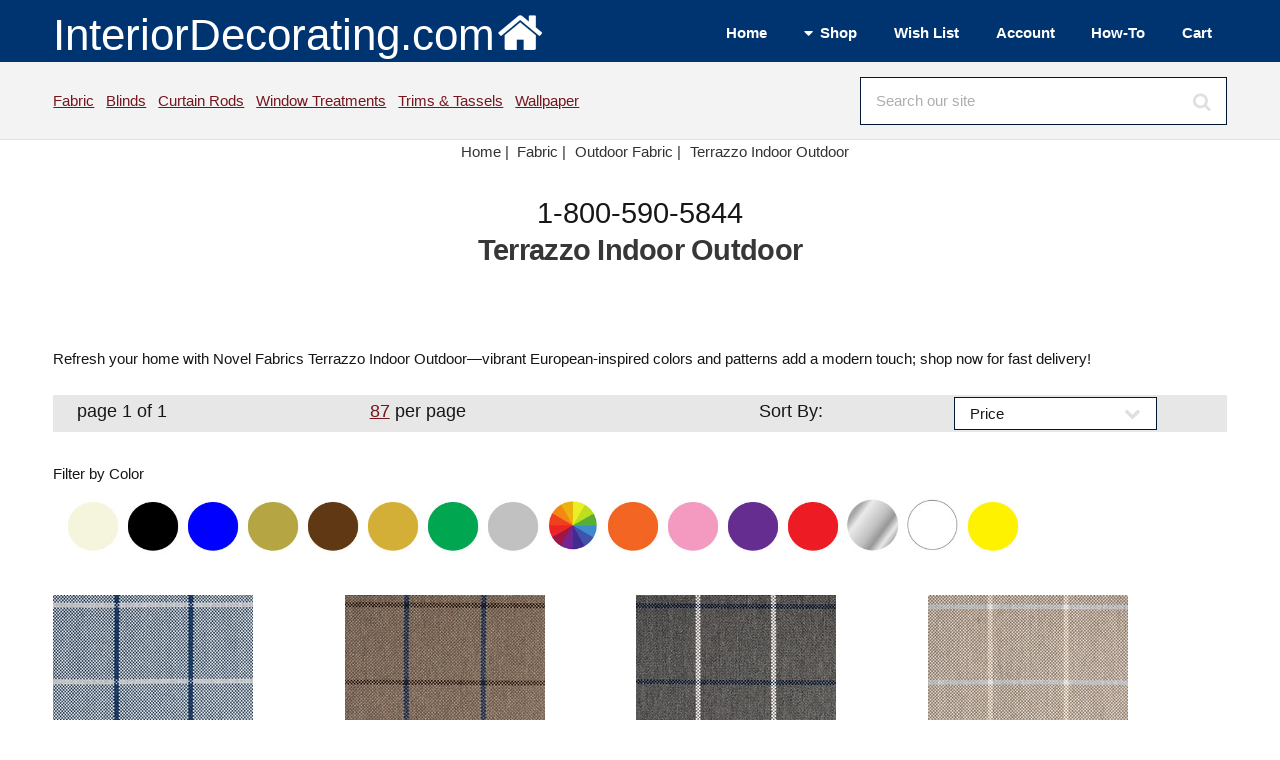

--- FILE ---
content_type: text/html; Charset=UTF-8
request_url: https://www.interiordecorating.com/Fabric/D-11440-Terrazzo-Indoor-Outdoor-Fabric
body_size: 11044
content:
<!DOCTYPE HTML>
<html lang="en-us">
<head>
<meta charset="utf-8" />
<meta name="viewport" content="width=device-width, initial-scale=1, user-scalable=no" />
<link rel="stylesheet" href="/assets/css/main.css" />
<link type="text/css" rel="stylesheet" href="/magiczoomplus/magiczoomplus.min.css">

<title>Novel Fabrics Terrazzo - Stylish Spanish Fabrics</title>
<META NAME="keywords" CONTENT="Novel Terrazzo Indoor Outdoor,Novel Fabric,Novel Fabrics,Novel Drapery Fabric,Novel Upholstery Fabric,Discount Novel Fabric,Novel Fabric Samples,Novel Fabric Online">
<META NAME="description" CONTENT="Novel Fabrics Terrazzo Indoor Outdoor delivers stunning European colors and patterns made in Spain for residential and contract use.">

<link rel="canonical" href="https://www.interiordecorating.com/Fabric/D-11440-Terrazzo-Indoor-Outdoor-Fabric"/>

</head>
<body class="is-preload">

<!-- Define Header --><!-- #BeginLibraryItem "/Library/header-wrapper.lbi" --><!-- Header -->
			<header id="header">
				<div class="inner">
					<a class="logo" href="/index.html">InteriorDecorating.com<img src="/images/house-white-trans.png"  alt="Logo" class="image"></a>
                
					<nav id="nav">
						 <ul>
							<li><a href="/index.html">Home</a></li>
							<li><a href="#">Shop</a>
								<ul>
									<li><a href="/bedding.htm">Bedding</a></li>
                                    <li><a href="/blinds-shades.asp">Blinds</a></li>
                                    <li><a href="/curtain-rods.html">Curtain Rods</a></li>
                                    <li><a href="/fabric.html">Fabric</a></li>
                                    <li><a href="/fans.html">Fans</a></li>
                                    <li><a href="/home-decor.html">Home Decor</a></li>
                                    <li><a href="/lamps.html">Lamps</a></li>
                                    <li><a href="/Home-Decor/C-296-Rugs">Rugs</a></li>
                                    <li><a href="/blinds-shades.asp">Shades</a></li>
                                    <li><a href="/trim-and-tassels.html">Trims &amp; Tassels</a></li>
                                    <li><a href="/wall-paper.html">Wallpaper</a></li>
                                    <li><a href="/custom-window-treatments.html">Window Treatments</a></li>
								</ul>
							</li>
							<li><a href="/CustAcct/displayfav.asp">Wish List</a></li>
                            <li><a href="/custacct/myaccount.asp">Account</a></li>
                            <li><a href="/interior-decorating-how-to.html">How-To</a></li>
                            <li><a href="/basket.asp">Cart</a></li>
						</ul>
					</nav>
				</div>
			</header>
           
<!-- Search Bar -->
			<div id="search">
				<div class="inner">
					<div class="content">
						<p><a href="/fabric.html">Fabric</a>&nbsp;&nbsp;
						   <a href="/blinds-shades.asp">Blinds</a>&nbsp;&nbsp;
						   <a href="/curtain-rods.html">Curtain Rods</a>&nbsp;&nbsp;
                           <a href="/custom-window-treatments.html">Window Treatments</a>&nbsp;&nbsp;
                           <a href="/trim-and-tassels.html">Trims &amp; Tassels</a>&nbsp;&nbsp;
                           <a href="/wall-paper.html">Wallpaper</a>&nbsp;
                           
						
					</p>
						<form method="post" action="/search-results.asp">
							<input type="search" name="search" id="searchform" value="" placeholder="Search our site" />
						</form>
					</div>
				</div>
			</div>
            <!-- Breadcrumb --><!-- #EndLibraryItem --><!-- Breadcrumb -->
<div class="row">
<div class="col-12">
<center>
<ul class="crumbs" itemscope itemtype="https://schema.org/BreadcrumbList">
<li class="first" itemprop="itemListElement" itemscope itemtype="https://schema.org/ListItem"> <a href="/index.html" itemtype="https://schema.org/Thing" itemprop="item"><span itemprop="name">Home</span> | </a>
<meta itemprop="position" content="1" />
</li>
<li  itemprop="itemListElement" itemscope itemtype="https://schema.org/ListItem"><a href='/fabric.html' itemtype='https://schema.org/Thing' itemprop='item'><span itemprop='name'>Fabric</span> | </a>
<meta itemprop="position" content="2" />
</li>

<li itemprop="itemListElement" itemscope itemtype="https://schema.org/ListItem"> <a href="/Fabric/C-103-Outdoor-Fabrics" itemtype="https://schema.org/Thing" itemprop="item"> <span itemprop="name">Outdoor Fabric</span> | </a>
<meta itemprop="position" content="4" />
</li>

<li><a href="#">Terrazzo Indoor Outdoor</a></li>
</ul>
</center>
</div>
</div>
<header>
<center>
<div class="fancyfontbig">1-800-590-5844</div>
<h1>Terrazzo Indoor Outdoor</h1>
</center>
</header>

<!-- Main -->
<div id="main">
<div class="inner"> 

<!-- Content -->
<div id="content"> 

<!--<section>
<div class="row">
<div class="col-12">    -->

<!--vendor row-->

<div class="row">
<div class="col-12">
Refresh your home with Novel Fabrics Terrazzo Indoor Outdoor—vibrant European-inspired colors and patterns add a modern touch; shop now for fast delivery! <br>
<br>
</div>
</div>
<!--Navigation and Sort Bar -->

<form action="/Fabric/D-11440-Terrazzo-Indoor-Outdoor-Fabric" method="post" name="navform" id="navform">
<input type="hidden" name="color" id="color" value="">
<input type="hidden" name="pgcnt" id="pgcnt" value="100">
<input type="hidden" name="pageno" id="pageno" value="1">
<input type="hidden" name="wt" id="wt" value="">
<div class="row" id="navcontainer">
<div class="col-3 col-12-small">

page 1 of 1
</div>
<div class="col-4 col-12-small">

<a href="javascript:cntsubmit('87', '/Fabric/D-11440-Terrazzo-Indoor-Outdoor-Fabric?page=1')" rel="nofollow">87</a>

per page </div>
<div class="col-2 col-12-small">Sort By:</div>
<div class="col-3 col-12-small">
<select name="orderby" class="alt" id="orderby" onChange="orderbysubmit('/Fabric/D-11440-Terrazzo-Indoor-Outdoor-Fabric?page=1')">
<option value="1" id="Price" selected="selected">Price</option>
<option value="3" >Name/Number</option>
<option value="2" >New Items</option>
<option value="5" >Popular</option>
<option value="4" >Options</option>
<!--
<option value="6" >Sale Price</option> -->
</select>
</div>
</div>
</form>
<!--navcontainer--> 
<!--scroll color menu -->
<form action="/cat/ndisplaycoll.asp" method="post" name="menuform" id="menuform">
<input type="hidden" name="color" id="color" value="">
<input type="hidden" name="pgcnt" id="pgcnt" value="100">
<input type="hidden" name="orderby" id="orderby" value="1">
<input type="hidden" name="pageno" id="pageno" value="1">
<input type="hidden" name="wt" id="wt" value="">
<input type="hidden" name="category1" id="category1" value="">
<input type="hidden" name="book" id="book" value="11440">

<div class="scroll-container">Filter by Color
  <!-- Buttons inserted here -->
  <div class="scroll-row">
  
  
			<a href="javascript:colorsubmit('beige', '/Fabric/D-11440-Terrazzo-Indoor-Outdoor-Fabric?page=1')"><img src="/images/beige-no.jpg" title="Beige" alt="Beige"></a>
		
			<a href="javascript:colorsubmit('black', '/Fabric/D-11440-Terrazzo-Indoor-Outdoor-Fabric?page=1')"><img src="/images/black-no.jpg" title="Black" alt="Black"></a>
		
			<a href="javascript:colorsubmit('blue', '/Fabric/D-11440-Terrazzo-Indoor-Outdoor-Fabric?page=1')"><img src="/images/blue-no.jpg" title="Blue" alt="Blue"></a>
		
			<a href="javascript:colorsubmit('brass', '/Fabric/D-11440-Terrazzo-Indoor-Outdoor-Fabric?page=1')"><img src="/images/brass-no.jpg" title="Brass" alt="Brass"></a>
		
			<a href="javascript:colorsubmit('brown', '/Fabric/D-11440-Terrazzo-Indoor-Outdoor-Fabric?page=1')"><img src="/images/brown-no.jpg" title="Brown" alt="Brown"></a>
		
			<a href="javascript:colorsubmit('gold', '/Fabric/D-11440-Terrazzo-Indoor-Outdoor-Fabric?page=1')"><img src="/images/gold-no.jpg" title="Gold" alt="Gold"></a>
		
			<a href="javascript:colorsubmit('green', '/Fabric/D-11440-Terrazzo-Indoor-Outdoor-Fabric?page=1')"><img src="/images/green-no.jpg" title="Green" alt="Green"></a>
		
			<a href="javascript:colorsubmit('grey', '/Fabric/D-11440-Terrazzo-Indoor-Outdoor-Fabric?page=1')"><img src="/images/grey-no.jpg" title="Grey" alt="Grey"></a>
		
			<a href="javascript:colorsubmit('multi', '/Fabric/D-11440-Terrazzo-Indoor-Outdoor-Fabric?page=1')"><img src="/images/multi-no.jpg" title="Multi" alt="Multi"></a>
		
			<a href="javascript:colorsubmit('orange', '/Fabric/D-11440-Terrazzo-Indoor-Outdoor-Fabric?page=1')"><img src="/images/orange-no.jpg" title="Orange" alt="Orange"></a>
		
			<a href="javascript:colorsubmit('pink', '/Fabric/D-11440-Terrazzo-Indoor-Outdoor-Fabric?page=1')"><img src="/images/pink-no.jpg" title="Pink" alt="Pink"></a>
		
			<a href="javascript:colorsubmit('purple', '/Fabric/D-11440-Terrazzo-Indoor-Outdoor-Fabric?page=1')"><img src="/images/purple-no.jpg" title="Purple" alt="Purple"></a>
		
			<a href="javascript:colorsubmit('red', '/Fabric/D-11440-Terrazzo-Indoor-Outdoor-Fabric?page=1')"><img src="/images/red-no.jpg" title="Red" alt="Red"></a>
		
			<a href="javascript:colorsubmit('silver', '/Fabric/D-11440-Terrazzo-Indoor-Outdoor-Fabric?page=1')"><img src="/images/silver-no.jpg" title="Silver" alt="Silver"></a>
		
			<a href="javascript:colorsubmit('white', '/Fabric/D-11440-Terrazzo-Indoor-Outdoor-Fabric?page=1')"><img src="/images/white-no.jpg" title="White" alt="White"></a>
		
			<a href="javascript:colorsubmit('yellow', '/Fabric/D-11440-Terrazzo-Indoor-Outdoor-Fabric?page=1')"><img src="/images/yellow-no.jpg" title="Yellow" alt="Yellow"></a>
		
   </div>
</div>

</form>
<!--Item Columns -->
<div class="box alt">
<div class="row">

<div class="col-3 col-12-small">

<a href="/Fabric/809874-1156-Cottage-Artic-8033"> <img src="https://www.interiordecorating.com/images/cat/fabric/novel/8033.jpg"  title="Cottage Artic 8033" alt="Cottage Artic 8033 by   " data-pin-no-hover="false" class="image" > </a> <br>

<a href="/Fabric/809874-1156-Cottage-Artic-8033" class="linkplain"><b>Cottage Artic 8033</b></a>

<br>
<strong><i>$55.12 Yard                </i></strong>

<br>
<a href="/CustAcct/displayfav.asp?act=Add&amp;item=809874" class="meta"><img src="/images/main/favorite-heart.jpg" class="image"></a>&nbsp;Item #: 809874
<!--<br><a href="/Fabric/809874-1156-Cottage-Artic-8033" class="button">Order/More Info</a> <br> -->
<br>
<br>
</div>
<!--col-4-->

<div class="col-3 col-12-small">

<a href="/Fabric/809875-1156-Cottage-Coco-8035"> <img src="https://www.interiordecorating.com/images/cat/fabric/novel/8035.jpg"  title="Cottage Coco 8035" alt="Cottage Coco 8035 by   " data-pin-no-hover="false" class="image" > </a> <br>

<a href="/Fabric/809875-1156-Cottage-Coco-8035" class="linkplain"><b>Cottage Coco 8035</b></a>

<br>
<strong><i>$55.12 Yard                </i></strong>

<br>
<a href="/CustAcct/displayfav.asp?act=Add&amp;item=809875" class="meta"><img src="/images/main/favorite-heart.jpg" class="image"></a>&nbsp;Item #: 809875
<!--<br><a href="/Fabric/809875-1156-Cottage-Coco-8035" class="button">Order/More Info</a> <br> -->
<br>
<br>
</div>
<!--col-4-->

<div class="col-3 col-12-small">

<a href="/Fabric/809876-1156-Cottage-Grafito-8036"> <img src="https://www.interiordecorating.com/images/cat/fabric/novel/8036.jpg"  title="Cottage Grafito 8036" alt="Cottage Grafito 8036 by   " data-pin-no-hover="false" class="image" > </a> <br>

<a href="/Fabric/809876-1156-Cottage-Grafito-8036" class="linkplain"><b>Cottage Grafito 8036</b></a>

<br>
<strong><i>$55.12 Yard                </i></strong>

<br>
<a href="/CustAcct/displayfav.asp?act=Add&amp;item=809876" class="meta"><img src="/images/main/favorite-heart.jpg" class="image"></a>&nbsp;Item #: 809876
<!--<br><a href="/Fabric/809876-1156-Cottage-Grafito-8036" class="button">Order/More Info</a> <br> -->
<br>
<br>
</div>
<!--col-4-->

<div class="col-3 col-12-small">

<a href="/Fabric/809872-1156-Cottage-Lino-Blanco-8030"> <img src="https://www.interiordecorating.com/images/cat/fabric/novel/8030.jpg"  title="Cottage Lino Blanco 8030" alt="Cottage Lino Blanco 8030 by   " data-pin-no-hover="false" class="image" > </a> <br>

<a href="/Fabric/809872-1156-Cottage-Lino-Blanco-8030" class="linkplain"><b>Cottage Lino Blanco 8030</b></a>

<br>
<strong><i>$55.12 Yard                </i></strong>

<br>
<a href="/CustAcct/displayfav.asp?act=Add&amp;item=809872" class="meta"><img src="/images/main/favorite-heart.jpg" class="image"></a>&nbsp;Item #: 809872
<!--<br><a href="/Fabric/809872-1156-Cottage-Lino-Blanco-8030" class="button">Order/More Info</a> <br> -->
<br>
<br>
</div>
<!--col-4-->

<div class="col-3 col-12-small">

<a href="/Fabric/809873-1156-Cottage-Lino-Cafe-8031"> <img src="https://www.interiordecorating.com/images/cat/fabric/novel/8031.jpg"  title="Cottage Lino Cafe 8031" alt="Cottage Lino Cafe 8031 by   " data-pin-no-hover="false" class="image" > </a> <br>

<a href="/Fabric/809873-1156-Cottage-Lino-Cafe-8031" class="linkplain"><b>Cottage Lino Cafe 8031</b></a>

<br>
<strong><i>$55.12 Yard                </i></strong>

<br>
<a href="/CustAcct/displayfav.asp?act=Add&amp;item=809873" class="meta"><img src="/images/main/favorite-heart.jpg" class="image"></a>&nbsp;Item #: 809873
<!--<br><a href="/Fabric/809873-1156-Cottage-Lino-Cafe-8031" class="button">Order/More Info</a> <br> -->
<br>
<br>
</div>
<!--col-4-->

<div class="col-3 col-12-small">

<a href="/Fabric/809846-1156-Fantasy-Beige-3775"> <img src="https://www.interiordecorating.com/images/cat/fabric/novel/3775.jpg"  title="Fantasy Beige 3775" alt="Fantasy Beige 3775 by   " data-pin-no-hover="false" class="image" > </a> <br>

<a href="/Fabric/809846-1156-Fantasy-Beige-3775" class="linkplain"><b>Fantasy Beige 3775</b></a>

<br>
<strong><i>$55.12 Yard                </i></strong>

<br>
<a href="/CustAcct/displayfav.asp?act=Add&amp;item=809846" class="meta"><img src="/images/main/favorite-heart.jpg" class="image"></a>&nbsp;Item #: 809846
<!--<br><a href="/Fabric/809846-1156-Fantasy-Beige-3775" class="button">Order/More Info</a> <br> -->
<br>
<br>
</div>
<!--col-4-->

<div class="col-3 col-12-small">

<a href="/Fabric/809852-1156-Fantasy-Blanco-3781"> <img src="https://www.interiordecorating.com/images/cat/fabric/novel/3781.jpg"  title="Fantasy Blanco 3781" alt="Fantasy Blanco 3781 by   " data-pin-no-hover="false" class="image" > </a> <br>

<a href="/Fabric/809852-1156-Fantasy-Blanco-3781" class="linkplain"><b>Fantasy Blanco 3781</b></a>

<br>
<strong><i>$55.12 Yard                </i></strong>

<br>
<a href="/CustAcct/displayfav.asp?act=Add&amp;item=809852" class="meta"><img src="/images/main/favorite-heart.jpg" class="image"></a>&nbsp;Item #: 809852
<!--<br><a href="/Fabric/809852-1156-Fantasy-Blanco-3781" class="button">Order/More Info</a> <br> -->
<br>
<br>
</div>
<!--col-4-->

<div class="col-3 col-12-small">

<a href="/Fabric/809847-1156-Fantasy-Cafe-3776"> <img src="https://www.interiordecorating.com/images/cat/fabric/novel/3776.jpg"  title="Fantasy Cafe 3776" alt="Fantasy Cafe 3776 by   " data-pin-no-hover="false" class="image" > </a> <br>

<a href="/Fabric/809847-1156-Fantasy-Cafe-3776" class="linkplain"><b>Fantasy Cafe 3776</b></a>

<br>
<strong><i>$55.12 Yard                </i></strong>

<br>
<a href="/CustAcct/displayfav.asp?act=Add&amp;item=809847" class="meta"><img src="/images/main/favorite-heart.jpg" class="image"></a>&nbsp;Item #: 809847
<!--<br><a href="/Fabric/809847-1156-Fantasy-Cafe-3776" class="button">Order/More Info</a> <br> -->
<br>
<br>
</div>
<!--col-4-->

<div class="col-3 col-12-small">

<a href="/Fabric/809851-1156-Fantasy-Crema-3780"> <img src="https://www.interiordecorating.com/images/cat/fabric/novel/3780.jpg"  title="Fantasy Crema 3780" alt="Fantasy Crema 3780 by   " data-pin-no-hover="false" class="image" > </a> <br>

<a href="/Fabric/809851-1156-Fantasy-Crema-3780" class="linkplain"><b>Fantasy Crema 3780</b></a>

<br>
<strong><i>$55.12 Yard                </i></strong>

<br>
<a href="/CustAcct/displayfav.asp?act=Add&amp;item=809851" class="meta"><img src="/images/main/favorite-heart.jpg" class="image"></a>&nbsp;Item #: 809851
<!--<br><a href="/Fabric/809851-1156-Fantasy-Crema-3780" class="button">Order/More Info</a> <br> -->
<br>
<br>
</div>
<!--col-4-->

<div class="col-3 col-12-small">

<a href="/Fabric/809850-1156-Fantasy-Gris-3779"> <img src="https://www.interiordecorating.com/images/cat/fabric/novel/3779.jpg"  title="Fantasy Gris 3779" alt="Fantasy Gris 3779 by   " data-pin-no-hover="false" class="image" > </a> <br>

<a href="/Fabric/809850-1156-Fantasy-Gris-3779" class="linkplain"><b>Fantasy Gris 3779</b></a>

<br>
<strong><i>$55.12 Yard                </i></strong>

<br>
<a href="/CustAcct/displayfav.asp?act=Add&amp;item=809850" class="meta"><img src="/images/main/favorite-heart.jpg" class="image"></a>&nbsp;Item #: 809850
<!--<br><a href="/Fabric/809850-1156-Fantasy-Gris-3779" class="button">Order/More Info</a> <br> -->
<br>
<br>
</div>
<!--col-4-->

<div class="col-3 col-12-small">

<a href="/Fabric/809848-1156-Fantasy-Marino-3777"> <img src="https://www.interiordecorating.com/images/cat/fabric/novel/3777.jpg"  title="Fantasy Marino 3777" alt="Fantasy Marino 3777 by   " data-pin-no-hover="false" class="image" > </a> <br>

<a href="/Fabric/809848-1156-Fantasy-Marino-3777" class="linkplain"><b>Fantasy Marino 3777</b></a>

<br>
<strong><i>$55.12 Yard                </i></strong>

<br>
<a href="/CustAcct/displayfav.asp?act=Add&amp;item=809848" class="meta"><img src="/images/main/favorite-heart.jpg" class="image"></a>&nbsp;Item #: 809848
<!--<br><a href="/Fabric/809848-1156-Fantasy-Marino-3777" class="button">Order/More Info</a> <br> -->
<br>
<br>
</div>
<!--col-4-->

<div class="col-3 col-12-small">

<a href="/Fabric/809849-1156-Fantasy-Negro-3778"> <img src="https://www.interiordecorating.com/images/cat/fabric/novel/3778.jpg"  title="Fantasy Negro 3778" alt="Fantasy Negro 3778 by   " data-pin-no-hover="false" class="image" > </a> <br>

<a href="/Fabric/809849-1156-Fantasy-Negro-3778" class="linkplain"><b>Fantasy Negro 3778</b></a>

<br>
<strong><i>$55.12 Yard                </i></strong>

<br>
<a href="/CustAcct/displayfav.asp?act=Add&amp;item=809849" class="meta"><img src="/images/main/favorite-heart.jpg" class="image"></a>&nbsp;Item #: 809849
<!--<br><a href="/Fabric/809849-1156-Fantasy-Negro-3778" class="button">Order/More Info</a> <br> -->
<br>
<br>
</div>
<!--col-4-->

<div class="col-3 col-12-small">

<a href="/Fabric/809863-1156-Panama-Acqua-8006"> <img src="https://www.interiordecorating.com/images/cat/fabric/novel/8006.jpg"  title="Panama Acqua 8006" alt="Panama Acqua 8006 by   " data-pin-no-hover="false" class="image" > </a> <br>

<a href="/Fabric/809863-1156-Panama-Acqua-8006" class="linkplain"><b>Panama Acqua 8006</b></a>

<br>
<strong><i>$55.12 Yard                </i></strong>

<br>
<a href="/CustAcct/displayfav.asp?act=Add&amp;item=809863" class="meta"><img src="/images/main/favorite-heart.jpg" class="image"></a>&nbsp;Item #: 809863
<!--<br><a href="/Fabric/809863-1156-Panama-Acqua-8006" class="button">Order/More Info</a> <br> -->
<br>
<br>
</div>
<!--col-4-->

<div class="col-3 col-12-small">

<a href="/Fabric/809836-1156-Panama-Alga-3667"> <img src="https://www.interiordecorating.com/images/cat/fabric/novel/3667.jpg"  title="Panama Alga 3667" alt="Panama Alga 3667 by   " data-pin-no-hover="false" class="image" > </a> <br>

<a href="/Fabric/809836-1156-Panama-Alga-3667" class="linkplain"><b>Panama Alga 3667</b></a>

<br>
<strong><i>$55.12 Yard                </i></strong>

<br>
<a href="/CustAcct/displayfav.asp?act=Add&amp;item=809836" class="meta"><img src="/images/main/favorite-heart.jpg" class="image"></a>&nbsp;Item #: 809836
<!--<br><a href="/Fabric/809836-1156-Panama-Alga-3667" class="button">Order/More Info</a> <br> -->
<br>
<br>
</div>
<!--col-4-->

<div class="col-3 col-12-small">

<a href="/Fabric/809864-1156-Panama-Artic-8007"> <img src="https://www.interiordecorating.com/images/cat/fabric/novel/8007.jpg"  title="Panama Artic 8007" alt="Panama Artic 8007 by   " data-pin-no-hover="false" class="image" > </a> <br>

<a href="/Fabric/809864-1156-Panama-Artic-8007" class="linkplain"><b>Panama Artic 8007</b></a>

<br>
<strong><i>$55.12 Yard                </i></strong>

<br>
<a href="/CustAcct/displayfav.asp?act=Add&amp;item=809864" class="meta"><img src="/images/main/favorite-heart.jpg" class="image"></a>&nbsp;Item #: 809864
<!--<br><a href="/Fabric/809864-1156-Panama-Artic-8007" class="button">Order/More Info</a> <br> -->
<br>
<br>
</div>
<!--col-4-->

<div class="col-3 col-12-small">

<a href="/Fabric/809845-1156-Panama-Ash-3743"> <img src="https://www.interiordecorating.com/images/cat/fabric/novel/3743.jpg"  title="Panama Ash 3743" alt="Panama Ash 3743 by   " data-pin-no-hover="false" class="image" > </a> <br>

<a href="/Fabric/809845-1156-Panama-Ash-3743" class="linkplain"><b>Panama Ash 3743</b></a>

<br>
<strong><i>$55.12 Yard                </i></strong>

<br>
<a href="/CustAcct/displayfav.asp?act=Add&amp;item=809845" class="meta"><img src="/images/main/favorite-heart.jpg" class="image"></a>&nbsp;Item #: 809845
<!--<br><a href="/Fabric/809845-1156-Panama-Ash-3743" class="button">Order/More Info</a> <br> -->
<br>
<br>
</div>
<!--col-4-->

<div class="col-3 col-12-small">

<a href="/Fabric/809837-1156-Panama-Basil-3668"> <img src="https://www.interiordecorating.com/images/cat/fabric/novel/3668.jpg"  title="Panama Basil 3668" alt="Panama Basil 3668 by   " data-pin-no-hover="false" class="image" > </a> <br>

<a href="/Fabric/809837-1156-Panama-Basil-3668" class="linkplain"><b>Panama Basil 3668</b></a>

<br>
<strong><i>$55.12 Yard                </i></strong>

<br>
<a href="/CustAcct/displayfav.asp?act=Add&amp;item=809837" class="meta"><img src="/images/main/favorite-heart.jpg" class="image"></a>&nbsp;Item #: 809837
<!--<br><a href="/Fabric/809837-1156-Panama-Basil-3668" class="button">Order/More Info</a> <br> -->
<br>
<br>
</div>
<!--col-4-->

<div class="col-3 col-12-small">

<a href="/Fabric/809841-1156-Panama-Blanco-3739"> <img src="https://www.interiordecorating.com/images/cat/fabric/novel/3739.jpg"  title="Panama Blanco 3739" alt="Panama Blanco 3739 by   " data-pin-no-hover="false" class="image" > </a> <br>

<a href="/Fabric/809841-1156-Panama-Blanco-3739" class="linkplain"><b>Panama Blanco 3739</b></a>

<br>
<strong><i>$55.12 Yard                </i></strong>

<br>
<a href="/CustAcct/displayfav.asp?act=Add&amp;item=809841" class="meta"><img src="/images/main/favorite-heart.jpg" class="image"></a>&nbsp;Item #: 809841
<!--<br><a href="/Fabric/809841-1156-Panama-Blanco-3739" class="button">Order/More Info</a> <br> -->
<br>
<br>
</div>
<!--col-4-->

<div class="col-3 col-12-small">

<a href="/Fabric/809802-1156-Panama-Bone-1320"> <img src="https://www.interiordecorating.com/images/cat/fabric/novel/1320.jpg"  title="Panama Bone 1320" alt="Panama Bone 1320 by   " data-pin-no-hover="false" class="image" > </a> <br>

<a href="/Fabric/809802-1156-Panama-Bone-1320" class="linkplain"><b>Panama Bone 1320</b></a>

<br>
<strong><i>$55.12 Yard                </i></strong>

<br>
<a href="/CustAcct/displayfav.asp?act=Add&amp;item=809802" class="meta"><img src="/images/main/favorite-heart.jpg" class="image"></a>&nbsp;Item #: 809802
<!--<br><a href="/Fabric/809802-1156-Panama-Bone-1320" class="button">Order/More Info</a> <br> -->
<br>
<br>
</div>
<!--col-4-->

<div class="col-3 col-12-small">

<a href="/Fabric/809803-1156-Panama-Brasserie-1321"> <img src="https://www.interiordecorating.com/images/cat/fabric/novel/1321.jpg"  title="Panama Brasserie 1321" alt="Panama Brasserie 1321 by   " data-pin-no-hover="false" class="image" > </a> <br>

<a href="/Fabric/809803-1156-Panama-Brasserie-1321" class="linkplain"><b>Panama Brasserie 1321</b></a>

<br>
<strong><i>$55.12 Yard                </i></strong>

<br>
<a href="/CustAcct/displayfav.asp?act=Add&amp;item=809803" class="meta"><img src="/images/main/favorite-heart.jpg" class="image"></a>&nbsp;Item #: 809803
<!--<br><a href="/Fabric/809803-1156-Panama-Brasserie-1321" class="button">Order/More Info</a> <br> -->
<br>
<br>
</div>
<!--col-4-->

<div class="col-3 col-12-small">

<a href="/Fabric/809868-1156-Panama-Brisa-8011"> <img src="https://www.interiordecorating.com/images/cat/fabric/novel/8011.jpg"  title="Panama Brisa 8011" alt="Panama Brisa 8011 by   " data-pin-no-hover="false" class="image" > </a> <br>

<a href="/Fabric/809868-1156-Panama-Brisa-8011" class="linkplain"><b>Panama Brisa 8011</b></a>

<br>
<strong><i>$55.12 Yard                </i></strong>

<br>
<a href="/CustAcct/displayfav.asp?act=Add&amp;item=809868" class="meta"><img src="/images/main/favorite-heart.jpg" class="image"></a>&nbsp;Item #: 809868
<!--<br><a href="/Fabric/809868-1156-Panama-Brisa-8011" class="button">Order/More Info</a> <br> -->
<br>
<br>
</div>
<!--col-4-->

<div class="col-3 col-12-small">

<a href="/Fabric/809829-1156-Panama-Cherry-3660"> <img src="https://www.interiordecorating.com/images/cat/fabric/novel/3660.jpg"  title="Panama Cherry 3660" alt="Panama Cherry 3660 by   " data-pin-no-hover="false" class="image" > </a> <br>

<a href="/Fabric/809829-1156-Panama-Cherry-3660" class="linkplain"><b>Panama Cherry 3660</b></a>

<br>
<strong><i>$55.12 Yard                </i></strong>

<br>
<a href="/CustAcct/displayfav.asp?act=Add&amp;item=809829" class="meta"><img src="/images/main/favorite-heart.jpg" class="image"></a>&nbsp;Item #: 809829
<!--<br><a href="/Fabric/809829-1156-Panama-Cherry-3660" class="button">Order/More Info</a> <br> -->
<br>
<br>
</div>
<!--col-4-->

<div class="col-3 col-12-small">

<a href="/Fabric/809860-1156-Panama-Citron-8003"> <img src="https://www.interiordecorating.com/images/cat/fabric/novel/8003.jpg"  title="Panama Citron 8003" alt="Panama Citron 8003 by   " data-pin-no-hover="false" class="image" > </a> <br>

<a href="/Fabric/809860-1156-Panama-Citron-8003" class="linkplain"><b>Panama Citron 8003</b></a>

<br>
<strong><i>$55.12 Yard                </i></strong>

<br>
<a href="/CustAcct/displayfav.asp?act=Add&amp;item=809860" class="meta"><img src="/images/main/favorite-heart.jpg" class="image"></a>&nbsp;Item #: 809860
<!--<br><a href="/Fabric/809860-1156-Panama-Citron-8003" class="button">Order/More Info</a> <br> -->
<br>
<br>
</div>
<!--col-4-->

<div class="col-3 col-12-small">

<a href="/Fabric/809827-1156-Panama-Cloud-3658"> <img src="https://www.interiordecorating.com/images/cat/fabric/novel/3658.jpg"  title="Panama Cloud 3658" alt="Panama Cloud 3658 by   " data-pin-no-hover="false" class="image" > </a> <br>

<a href="/Fabric/809827-1156-Panama-Cloud-3658" class="linkplain"><b>Panama Cloud 3658</b></a>

<br>
<strong><i>$55.12 Yard                </i></strong>

<br>
<a href="/CustAcct/displayfav.asp?act=Add&amp;item=809827" class="meta"><img src="/images/main/favorite-heart.jpg" class="image"></a>&nbsp;Item #: 809827
<!--<br><a href="/Fabric/809827-1156-Panama-Cloud-3658" class="button">Order/More Info</a> <br> -->
<br>
<br>
</div>
<!--col-4-->

<div class="col-3 col-12-small">

<a href="/Fabric/809858-1156-Panama-Coco-8001"> <img src="https://www.interiordecorating.com/images/cat/fabric/novel/8001.jpg"  title="Panama Coco 8001" alt="Panama Coco 8001 by   " data-pin-no-hover="false" class="image" > </a> <br>

<a href="/Fabric/809858-1156-Panama-Coco-8001" class="linkplain"><b>Panama Coco 8001</b></a>

<br>
<strong><i>$55.12 Yard                </i></strong>

<br>
<a href="/CustAcct/displayfav.asp?act=Add&amp;item=809858" class="meta"><img src="/images/main/favorite-heart.jpg" class="image"></a>&nbsp;Item #: 809858
<!--<br><a href="/Fabric/809858-1156-Panama-Coco-8001" class="button">Order/More Info</a> <br> -->
<br>
<br>
</div>
<!--col-4-->

<div class="col-3 col-12-small">

<a href="/Fabric/809800-1156-Panama-Emerald-1318"> <img src="https://www.interiordecorating.com/images/cat/fabric/novel/1318.jpg"  title="Panama Emerald 1318" alt="Panama Emerald 1318 by   " data-pin-no-hover="false" class="image" > </a> <br>

<a href="/Fabric/809800-1156-Panama-Emerald-1318" class="linkplain"><b>Panama Emerald 1318</b></a>

<br>
<strong><i>$55.12 Yard                </i></strong>

<br>
<a href="/CustAcct/displayfav.asp?act=Add&amp;item=809800" class="meta"><img src="/images/main/favorite-heart.jpg" class="image"></a>&nbsp;Item #: 809800
<!--<br><a href="/Fabric/809800-1156-Panama-Emerald-1318" class="button">Order/More Info</a> <br> -->
<br>
<br>
</div>
<!--col-4-->

<div class="col-3 col-12-small">

<a href="/Fabric/809832-1156-Panama-Flint-3663"> <img src="https://www.interiordecorating.com/images/cat/fabric/novel/3663.jpg"  title="Panama Flint 3663" alt="Panama Flint 3663 by   " data-pin-no-hover="false" class="image" > </a> <br>

<a href="/Fabric/809832-1156-Panama-Flint-3663" class="linkplain"><b>Panama Flint 3663</b></a>

<br>
<strong><i>$55.12 Yard                </i></strong>

<br>
<a href="/CustAcct/displayfav.asp?act=Add&amp;item=809832" class="meta"><img src="/images/main/favorite-heart.jpg" class="image"></a>&nbsp;Item #: 809832
<!--<br><a href="/Fabric/809832-1156-Panama-Flint-3663" class="button">Order/More Info</a> <br> -->
<br>
<br>
</div>
<!--col-4-->

<div class="col-3 col-12-small">

<a href="/Fabric/809828-1156-Panama-Fossil-3659"> <img src="https://www.interiordecorating.com/images/cat/fabric/novel/3659.jpg"  title="Panama Fossil 3659" alt="Panama Fossil 3659 by   " data-pin-no-hover="false" class="image" > </a> <br>

<a href="/Fabric/809828-1156-Panama-Fossil-3659" class="linkplain"><b>Panama Fossil 3659</b></a>

<br>
<strong><i>$55.12 Yard                </i></strong>

<br>
<a href="/CustAcct/displayfav.asp?act=Add&amp;item=809828" class="meta"><img src="/images/main/favorite-heart.jpg" class="image"></a>&nbsp;Item #: 809828
<!--<br><a href="/Fabric/809828-1156-Panama-Fossil-3659" class="button">Order/More Info</a> <br> -->
<br>
<br>
</div>
<!--col-4-->

<div class="col-3 col-12-small">

<a href="/Fabric/809869-1156-Panama-Garnet-8012"> <img src="https://www.interiordecorating.com/images/cat/fabric/novel/8012.jpg"  title="Panama Garnet 8012" alt="Panama Garnet 8012 by   " data-pin-no-hover="false" class="image" > </a> <br>

<a href="/Fabric/809869-1156-Panama-Garnet-8012" class="linkplain"><b>Panama Garnet 8012</b></a>

<br>
<strong><i>$55.12 Yard                </i></strong>

<br>
<a href="/CustAcct/displayfav.asp?act=Add&amp;item=809869" class="meta"><img src="/images/main/favorite-heart.jpg" class="image"></a>&nbsp;Item #: 809869
<!--<br><a href="/Fabric/809869-1156-Panama-Garnet-8012" class="button">Order/More Info</a> <br> -->
<br>
<br>
</div>
<!--col-4-->

<div class="col-3 col-12-small">

<a href="/Fabric/809870-1156-Panama-Grafito-8013"> <img src="https://www.interiordecorating.com/images/cat/fabric/novel/8013.jpg"  title="Panama Grafito 8013" alt="Panama Grafito 8013 by   " data-pin-no-hover="false" class="image" > </a> <br>

<a href="/Fabric/809870-1156-Panama-Grafito-8013" class="linkplain"><b>Panama Grafito 8013</b></a>

<br>
<strong><i>$55.12 Yard                </i></strong>

<br>
<a href="/CustAcct/displayfav.asp?act=Add&amp;item=809870" class="meta"><img src="/images/main/favorite-heart.jpg" class="image"></a>&nbsp;Item #: 809870
<!--<br><a href="/Fabric/809870-1156-Panama-Grafito-8013" class="button">Order/More Info</a> <br> -->
<br>
<br>
</div>
<!--col-4-->

<div class="col-3 col-12-small">

<a href="/Fabric/809834-1156-Panama-Grass-3665"> <img src="https://www.interiordecorating.com/images/cat/fabric/novel/3665.jpg"  title="Panama Grass 3665" alt="Panama Grass 3665 by   " data-pin-no-hover="false" class="image" > </a> <br>

<a href="/Fabric/809834-1156-Panama-Grass-3665" class="linkplain"><b>Panama Grass 3665</b></a>

<br>
<strong><i>$55.12 Yard                </i></strong>

<br>
<a href="/CustAcct/displayfav.asp?act=Add&amp;item=809834" class="meta"><img src="/images/main/favorite-heart.jpg" class="image"></a>&nbsp;Item #: 809834
<!--<br><a href="/Fabric/809834-1156-Panama-Grass-3665" class="button">Order/More Info</a> <br> -->
<br>
<br>
</div>
<!--col-4-->

<div class="col-3 col-12-small">

<a href="/Fabric/809835-1156-Panama-Green-3666"> <img src="https://www.interiordecorating.com/images/cat/fabric/novel/3666.jpg"  title="Panama Green 3666" alt="Panama Green 3666 by   " data-pin-no-hover="false" class="image" > </a> <br>

<a href="/Fabric/809835-1156-Panama-Green-3666" class="linkplain"><b>Panama Green 3666</b></a>

<br>
<strong><i>$55.12 Yard                </i></strong>

<br>
<a href="/CustAcct/displayfav.asp?act=Add&amp;item=809835" class="meta"><img src="/images/main/favorite-heart.jpg" class="image"></a>&nbsp;Item #: 809835
<!--<br><a href="/Fabric/809835-1156-Panama-Green-3666" class="button">Order/More Info</a> <br> -->
<br>
<br>
</div>
<!--col-4-->

<div class="col-3 col-12-small">

<a href="/Fabric/809871-1156-Panama-Ice-8014"> <img src="https://www.interiordecorating.com/images/cat/fabric/novel/8014.jpg"  title="Panama Ice 8014" alt="Panama Ice 8014 by   " data-pin-no-hover="false" class="image" > </a> <br>

<a href="/Fabric/809871-1156-Panama-Ice-8014" class="linkplain"><b>Panama Ice 8014</b></a>

<br>
<strong><i>$55.12 Yard                </i></strong>

<br>
<a href="/CustAcct/displayfav.asp?act=Add&amp;item=809871" class="meta"><img src="/images/main/favorite-heart.jpg" class="image"></a>&nbsp;Item #: 809871
<!--<br><a href="/Fabric/809871-1156-Panama-Ice-8014" class="button">Order/More Info</a> <br> -->
<br>
<br>
</div>
<!--col-4-->

<div class="col-3 col-12-small">

<a href="/Fabric/809842-1156-Panama-Integral-3740"> <img src="https://www.interiordecorating.com/images/cat/fabric/novel/3740.jpg"  title="Panama Integral 3740" alt="Panama Integral 3740 by   " data-pin-no-hover="false" class="image" > </a> <br>

<a href="/Fabric/809842-1156-Panama-Integral-3740" class="linkplain"><b>Panama Integral 3740</b></a>

<br>
<strong><i>$55.12 Yard                </i></strong>

<br>
<a href="/CustAcct/displayfav.asp?act=Add&amp;item=809842" class="meta"><img src="/images/main/favorite-heart.jpg" class="image"></a>&nbsp;Item #: 809842
<!--<br><a href="/Fabric/809842-1156-Panama-Integral-3740" class="button">Order/More Info</a> <br> -->
<br>
<br>
</div>
<!--col-4-->

<div class="col-3 col-12-small">

<a href="/Fabric/809831-1156-Panama-Lapiz-3662"> <img src="https://www.interiordecorating.com/images/cat/fabric/novel/3662.jpg"  title="Panama Lapiz 3662" alt="Panama Lapiz 3662 by   " data-pin-no-hover="false" class="image" > </a> <br>

<a href="/Fabric/809831-1156-Panama-Lapiz-3662" class="linkplain"><b>Panama Lapiz 3662</b></a>

<br>
<strong><i>$55.12 Yard                </i></strong>

<br>
<a href="/CustAcct/displayfav.asp?act=Add&amp;item=809831" class="meta"><img src="/images/main/favorite-heart.jpg" class="image"></a>&nbsp;Item #: 809831
<!--<br><a href="/Fabric/809831-1156-Panama-Lapiz-3662" class="button">Order/More Info</a> <br> -->
<br>
<br>
</div>
<!--col-4-->

<div class="col-3 col-12-small">

<a href="/Fabric/809865-1156-Panama-Lino-8008"> <img src="https://www.interiordecorating.com/images/cat/fabric/novel/8008.jpg"  title="Panama Lino 8008" alt="Panama Lino 8008 by   " data-pin-no-hover="false" class="image" > </a> <br>

<a href="/Fabric/809865-1156-Panama-Lino-8008" class="linkplain"><b>Panama Lino 8008</b></a>

<br>
<strong><i>$55.12 Yard                </i></strong>

<br>
<a href="/CustAcct/displayfav.asp?act=Add&amp;item=809865" class="meta"><img src="/images/main/favorite-heart.jpg" class="image"></a>&nbsp;Item #: 809865
<!--<br><a href="/Fabric/809865-1156-Panama-Lino-8008" class="button">Order/More Info</a> <br> -->
<br>
<br>
</div>
<!--col-4-->

<div class="col-3 col-12-small">

<a href="/Fabric/809867-1156-Panama-Malva-8010"> <img src="https://www.interiordecorating.com/images/cat/fabric/novel/8010.jpg"  title="Panama Malva 8010" alt="Panama Malva 8010 by   " data-pin-no-hover="false" class="image" > </a> <br>

<a href="/Fabric/809867-1156-Panama-Malva-8010" class="linkplain"><b>Panama Malva 8010</b></a>

<br>
<strong><i>$55.12 Yard                </i></strong>

<br>
<a href="/CustAcct/displayfav.asp?act=Add&amp;item=809867" class="meta"><img src="/images/main/favorite-heart.jpg" class="image"></a>&nbsp;Item #: 809867
<!--<br><a href="/Fabric/809867-1156-Panama-Malva-8010" class="button">Order/More Info</a> <br> -->
<br>
<br>
</div>
<!--col-4-->

<div class="col-3 col-12-small">

<a href="/Fabric/809804-1156-Panama-Marble-1322"> <img src="https://www.interiordecorating.com/images/cat/fabric/novel/1322.jpg"  title="Panama Marble 1322" alt="Panama Marble 1322 by   " data-pin-no-hover="false" class="image" > </a> <br>

<a href="/Fabric/809804-1156-Panama-Marble-1322" class="linkplain"><b>Panama Marble 1322</b></a>

<br>
<strong><i>$55.12 Yard                </i></strong>

<br>
<a href="/CustAcct/displayfav.asp?act=Add&amp;item=809804" class="meta"><img src="/images/main/favorite-heart.jpg" class="image"></a>&nbsp;Item #: 809804
<!--<br><a href="/Fabric/809804-1156-Panama-Marble-1322" class="button">Order/More Info</a> <br> -->
<br>
<br>
</div>
<!--col-4-->

<div class="col-3 col-12-small">

<a href="/Fabric/809843-1156-Panama-Marfil-3741"> <img src="https://www.interiordecorating.com/images/cat/fabric/novel/3741.jpg"  title="Panama Marfil 3741" alt="Panama Marfil 3741 by   " data-pin-no-hover="false" class="image" > </a> <br>

<a href="/Fabric/809843-1156-Panama-Marfil-3741" class="linkplain"><b>Panama Marfil 3741</b></a>

<br>
<strong><i>$55.12 Yard                </i></strong>

<br>
<a href="/CustAcct/displayfav.asp?act=Add&amp;item=809843" class="meta"><img src="/images/main/favorite-heart.jpg" class="image"></a>&nbsp;Item #: 809843
<!--<br><a href="/Fabric/809843-1156-Panama-Marfil-3741" class="button">Order/More Info</a> <br> -->
<br>
<br>
</div>
<!--col-4-->

<div class="col-3 col-12-small">

<a href="/Fabric/809861-1156-Panama-Menta-8004"> <img src="https://www.interiordecorating.com/images/cat/fabric/novel/8004.jpg"  title="Panama Menta 8004" alt="Panama Menta 8004 by   " data-pin-no-hover="false" class="image" > </a> <br>

<a href="/Fabric/809861-1156-Panama-Menta-8004" class="linkplain"><b>Panama Menta 8004</b></a>

<br>
<strong><i>$55.12 Yard                </i></strong>

<br>
<a href="/CustAcct/displayfav.asp?act=Add&amp;item=809861" class="meta"><img src="/images/main/favorite-heart.jpg" class="image"></a>&nbsp;Item #: 809861
<!--<br><a href="/Fabric/809861-1156-Panama-Menta-8004" class="button">Order/More Info</a> <br> -->
<br>
<br>
</div>
<!--col-4-->

<div class="col-3 col-12-small">

<a href="/Fabric/809844-1156-Panama-Mineral-3742"> <img src="https://www.interiordecorating.com/images/cat/fabric/novel/3742.jpg"  title="Panama Mineral 3742" alt="Panama Mineral 3742 by   " data-pin-no-hover="false" class="image" > </a> <br>

<a href="/Fabric/809844-1156-Panama-Mineral-3742" class="linkplain"><b>Panama Mineral 3742</b></a>

<br>
<strong><i>$55.12 Yard                </i></strong>

<br>
<a href="/CustAcct/displayfav.asp?act=Add&amp;item=809844" class="meta"><img src="/images/main/favorite-heart.jpg" class="image"></a>&nbsp;Item #: 809844
<!--<br><a href="/Fabric/809844-1156-Panama-Mineral-3742" class="button">Order/More Info</a> <br> -->
<br>
<br>
</div>
<!--col-4-->

<div class="col-3 col-12-small">

<a href="/Fabric/809805-1156-Panama-Moka-1323"> <img src="https://www.interiordecorating.com/images/cat/fabric/novel/1323.jpg"  title="Panama Moka 1323" alt="Panama Moka 1323 by   " data-pin-no-hover="false" class="image" > </a> <br>

<a href="/Fabric/809805-1156-Panama-Moka-1323" class="linkplain"><b>Panama Moka 1323</b></a>

<br>
<strong><i>$55.12 Yard                </i></strong>

<br>
<a href="/CustAcct/displayfav.asp?act=Add&amp;item=809805" class="meta"><img src="/images/main/favorite-heart.jpg" class="image"></a>&nbsp;Item #: 809805
<!--<br><a href="/Fabric/809805-1156-Panama-Moka-1323" class="button">Order/More Info</a> <br> -->
<br>
<br>
</div>
<!--col-4-->

<div class="col-3 col-12-small">

<a href="/Fabric/809806-1156-Panama-Mustard-1324"> <img src="https://www.interiordecorating.com/images/cat/fabric/novel/1324.jpg"  title="Panama Mustard 1324" alt="Panama Mustard 1324 by   " data-pin-no-hover="false" class="image" > </a> <br>

<a href="/Fabric/809806-1156-Panama-Mustard-1324" class="linkplain"><b>Panama Mustard 1324</b></a>

<br>
<strong><i>$55.12 Yard                </i></strong>

<br>
<a href="/CustAcct/displayfav.asp?act=Add&amp;item=809806" class="meta"><img src="/images/main/favorite-heart.jpg" class="image"></a>&nbsp;Item #: 809806
<!--<br><a href="/Fabric/809806-1156-Panama-Mustard-1324" class="button">Order/More Info</a> <br> -->
<br>
<br>
</div>
<!--col-4-->

<div class="col-3 col-12-small">

<a href="/Fabric/809801-1156-Panama-Navy-1319"> <img src="https://www.interiordecorating.com/images/cat/fabric/novel/1319.jpg"  title="Panama Navy 1319" alt="Panama Navy 1319 by   " data-pin-no-hover="false" class="image" > </a> <br>

<a href="/Fabric/809801-1156-Panama-Navy-1319" class="linkplain"><b>Panama Navy 1319</b></a>

<br>
<strong><i>$55.12 Yard                </i></strong>

<br>
<a href="/CustAcct/displayfav.asp?act=Add&amp;item=809801" class="meta"><img src="/images/main/favorite-heart.jpg" class="image"></a>&nbsp;Item #: 809801
<!--<br><a href="/Fabric/809801-1156-Panama-Navy-1319" class="button">Order/More Info</a> <br> -->
<br>
<br>
</div>
<!--col-4-->

<div class="col-3 col-12-small">

<a href="/Fabric/809830-1156-Panama-Ocean-3661"> <img src="https://www.interiordecorating.com/images/cat/fabric/novel/3661.jpg"  title="Panama Ocean 3661" alt="Panama Ocean 3661 by   " data-pin-no-hover="false" class="image" > </a> <br>

<a href="/Fabric/809830-1156-Panama-Ocean-3661" class="linkplain"><b>Panama Ocean 3661</b></a>

<br>
<strong><i>$55.12 Yard                </i></strong>

<br>
<a href="/CustAcct/displayfav.asp?act=Add&amp;item=809830" class="meta"><img src="/images/main/favorite-heart.jpg" class="image"></a>&nbsp;Item #: 809830
<!--<br><a href="/Fabric/809830-1156-Panama-Ocean-3661" class="button">Order/More Info</a> <br> -->
<br>
<br>
</div>
<!--col-4-->

<div class="col-3 col-12-small">

<a href="/Fabric/809859-1156-Panama-Oliva-8002"> <img src="https://www.interiordecorating.com/images/cat/fabric/novel/8002.jpg"  title="Panama Oliva 8002" alt="Panama Oliva 8002 by   " data-pin-no-hover="false" class="image" > </a> <br>

<a href="/Fabric/809859-1156-Panama-Oliva-8002" class="linkplain"><b>Panama Oliva 8002</b></a>

<br>
<strong><i>$55.12 Yard                </i></strong>

<br>
<a href="/CustAcct/displayfav.asp?act=Add&amp;item=809859" class="meta"><img src="/images/main/favorite-heart.jpg" class="image"></a>&nbsp;Item #: 809859
<!--<br><a href="/Fabric/809859-1156-Panama-Oliva-8002" class="button">Order/More Info</a> <br> -->
<br>
<br>
</div>
<!--col-4-->

<div class="col-3 col-12-small">

<a href="/Fabric/809826-1156-Panama-Onyx-3657"> <img src="https://www.interiordecorating.com/images/cat/fabric/novel/3657.jpg"  title="Panama Onyx 3657" alt="Panama Onyx 3657 by   " data-pin-no-hover="false" class="image" > </a> <br>

<a href="/Fabric/809826-1156-Panama-Onyx-3657" class="linkplain"><b>Panama Onyx 3657</b></a>

<br>
<strong><i>$55.12 Yard                </i></strong>

<br>
<a href="/CustAcct/displayfav.asp?act=Add&amp;item=809826" class="meta"><img src="/images/main/favorite-heart.jpg" class="image"></a>&nbsp;Item #: 809826
<!--<br><a href="/Fabric/809826-1156-Panama-Onyx-3657" class="button">Order/More Info</a> <br> -->
<br>
<br>
</div>
<!--col-4-->

<div class="col-3 col-12-small">

<a href="/Fabric/809862-1156-Panama-Scarlet-8005"> <img src="https://www.interiordecorating.com/images/cat/fabric/novel/8005.jpg"  title="Panama Scarlet 8005" alt="Panama Scarlet 8005 by   " data-pin-no-hover="false" class="image" > </a> <br>

<a href="/Fabric/809862-1156-Panama-Scarlet-8005" class="linkplain"><b>Panama Scarlet 8005</b></a>

<br>
<strong><i>$55.12 Yard                </i></strong>

<br>
<a href="/CustAcct/displayfav.asp?act=Add&amp;item=809862" class="meta"><img src="/images/main/favorite-heart.jpg" class="image"></a>&nbsp;Item #: 809862
<!--<br><a href="/Fabric/809862-1156-Panama-Scarlet-8005" class="button">Order/More Info</a> <br> -->
<br>
<br>
</div>
<!--col-4-->

<div class="col-3 col-12-small">

<a href="/Fabric/809866-1156-Panama-Sienna-8009"> <img src="https://www.interiordecorating.com/images/cat/fabric/novel/8009.jpg"  title="Panama Sienna 8009" alt="Panama Sienna 8009 by   " data-pin-no-hover="false" class="image" > </a> <br>

<a href="/Fabric/809866-1156-Panama-Sienna-8009" class="linkplain"><b>Panama Sienna 8009</b></a>

<br>
<strong><i>$55.12 Yard                </i></strong>

<br>
<a href="/CustAcct/displayfav.asp?act=Add&amp;item=809866" class="meta"><img src="/images/main/favorite-heart.jpg" class="image"></a>&nbsp;Item #: 809866
<!--<br><a href="/Fabric/809866-1156-Panama-Sienna-8009" class="button">Order/More Info</a> <br> -->
<br>
<br>
</div>
<!--col-4-->

<div class="col-3 col-12-small">

<a href="/Fabric/809833-1156-Panama-Slate-3664"> <img src="https://www.interiordecorating.com/images/cat/fabric/novel/3664.jpg"  title="Panama Slate 3664" alt="Panama Slate 3664 by   " data-pin-no-hover="false" class="image" > </a> <br>

<a href="/Fabric/809833-1156-Panama-Slate-3664" class="linkplain"><b>Panama Slate 3664</b></a>

<br>
<strong><i>$55.12 Yard                </i></strong>

<br>
<a href="/CustAcct/displayfav.asp?act=Add&amp;item=809833" class="meta"><img src="/images/main/favorite-heart.jpg" class="image"></a>&nbsp;Item #: 809833
<!--<br><a href="/Fabric/809833-1156-Panama-Slate-3664" class="button">Order/More Info</a> <br> -->
<br>
<br>
</div>
<!--col-4-->

<div class="col-3 col-12-small">

<a href="/Fabric/809838-1156-Panama-Stone-Grey-3669"> <img src="https://www.interiordecorating.com/images/cat/fabric/novel/3669.jpg"  title="Panama Stone Grey 3669" alt="Panama Stone Grey 3669 by   " data-pin-no-hover="false" class="image" > </a> <br>

<a href="/Fabric/809838-1156-Panama-Stone-Grey-3669" class="linkplain"><b>Panama Stone Grey 3669</b></a>

<br>
<strong><i>$55.12 Yard                </i></strong>

<br>
<a href="/CustAcct/displayfav.asp?act=Add&amp;item=809838" class="meta"><img src="/images/main/favorite-heart.jpg" class="image"></a>&nbsp;Item #: 809838
<!--<br><a href="/Fabric/809838-1156-Panama-Stone-Grey-3669" class="button">Order/More Info</a> <br> -->
<br>
<br>
</div>
<!--col-4-->

<div class="col-3 col-12-small">

<a href="/Fabric/809857-1156-Panama-Tangerine-8000"> <img src="https://www.interiordecorating.com/images/cat/fabric/novel/8000.jpg"  title="Panama Tangerine 8000" alt="Panama Tangerine 8000 by   " data-pin-no-hover="false" class="image" > </a> <br>

<a href="/Fabric/809857-1156-Panama-Tangerine-8000" class="linkplain"><b>Panama Tangerine 8000</b></a>

<br>
<strong><i>$55.12 Yard                </i></strong>

<br>
<a href="/CustAcct/displayfav.asp?act=Add&amp;item=809857" class="meta"><img src="/images/main/favorite-heart.jpg" class="image"></a>&nbsp;Item #: 809857
<!--<br><a href="/Fabric/809857-1156-Panama-Tangerine-8000" class="button">Order/More Info</a> <br> -->
<br>
<br>
</div>
<!--col-4-->

<div class="col-3 col-12-small">

<a href="/Fabric/809815-1156-Air-Avena-1674"> <img src="https://www.interiordecorating.com/images/cat/fabric/novel/1674.jpg"  title="Air Avena 1674" alt="Air Avena 1674 by   " data-pin-no-hover="false" class="image" > </a> <br>

<a href="/Fabric/809815-1156-Air-Avena-1674" class="linkplain"><b>Air Avena 1674</b></a>

<br>
<strong><i>$63.00 Yard                </i></strong>

<br>
<a href="/CustAcct/displayfav.asp?act=Add&amp;item=809815" class="meta"><img src="/images/main/favorite-heart.jpg" class="image"></a>&nbsp;Item #: 809815
<!--<br><a href="/Fabric/809815-1156-Air-Avena-1674" class="button">Order/More Info</a> <br> -->
<br>
<br>
</div>
<!--col-4-->

<div class="col-3 col-12-small">

<a href="/Fabric/809823-1156-Air-Basalto-1682"> <img src="https://www.interiordecorating.com/images/cat/fabric/novel/1682.jpg"  title="Air Basalto 1682" alt="Air Basalto 1682 by   " data-pin-no-hover="false" class="image" > </a> <br>

<a href="/Fabric/809823-1156-Air-Basalto-1682" class="linkplain"><b>Air Basalto 1682</b></a>

<br>
<strong><i>$63.00 Yard                </i></strong>

<br>
<a href="/CustAcct/displayfav.asp?act=Add&amp;item=809823" class="meta"><img src="/images/main/favorite-heart.jpg" class="image"></a>&nbsp;Item #: 809823
<!--<br><a href="/Fabric/809823-1156-Air-Basalto-1682" class="button">Order/More Info</a> <br> -->
<br>
<br>
</div>
<!--col-4-->

<div class="col-3 col-12-small">

<a href="/Fabric/809812-1156-Air-Blanco-1671"> <img src="https://www.interiordecorating.com/images/cat/fabric/novel/1671.jpg"  title="Air Blanco 1671" alt="Air Blanco 1671 by   " data-pin-no-hover="false" class="image" > </a> <br>

<a href="/Fabric/809812-1156-Air-Blanco-1671" class="linkplain"><b>Air Blanco 1671</b></a>

<br>
<strong><i>$63.00 Yard                </i></strong>

<br>
<a href="/CustAcct/displayfav.asp?act=Add&amp;item=809812" class="meta"><img src="/images/main/favorite-heart.jpg" class="image"></a>&nbsp;Item #: 809812
<!--<br><a href="/Fabric/809812-1156-Air-Blanco-1671" class="button">Order/More Info</a> <br> -->
<br>
<br>
</div>
<!--col-4-->

<div class="col-3 col-12-small">

<a href="/Fabric/809820-1156-Air-Brisa-1679"> <img src="https://www.interiordecorating.com/images/cat/fabric/novel/1679.jpg"  title="Air Brisa 1679" alt="Air Brisa 1679 by   " data-pin-no-hover="false" class="image" > </a> <br>

<a href="/Fabric/809820-1156-Air-Brisa-1679" class="linkplain"><b>Air Brisa 1679</b></a>

<br>
<strong><i>$63.00 Yard                </i></strong>

<br>
<a href="/CustAcct/displayfav.asp?act=Add&amp;item=809820" class="meta"><img src="/images/main/favorite-heart.jpg" class="image"></a>&nbsp;Item #: 809820
<!--<br><a href="/Fabric/809820-1156-Air-Brisa-1679" class="button">Order/More Info</a> <br> -->
<br>
<br>
</div>
<!--col-4-->

<div class="col-3 col-12-small">

<a href="/Fabric/809816-1156-Air-Coco-1675"> <img src="https://www.interiordecorating.com/images/cat/fabric/novel/1675.jpg"  title="Air Coco 1675" alt="Air Coco 1675 by   " data-pin-no-hover="false" class="image" > </a> <br>

<a href="/Fabric/809816-1156-Air-Coco-1675" class="linkplain"><b>Air Coco 1675</b></a>

<br>
<strong><i>$63.00 Yard                </i></strong>

<br>
<a href="/CustAcct/displayfav.asp?act=Add&amp;item=809816" class="meta"><img src="/images/main/favorite-heart.jpg" class="image"></a>&nbsp;Item #: 809816
<!--<br><a href="/Fabric/809816-1156-Air-Coco-1675" class="button">Order/More Info</a> <br> -->
<br>
<br>
</div>
<!--col-4-->

<div class="col-3 col-12-small">

<a href="/Fabric/809810-1156-Air-Emerald-1669"> <img src="https://www.interiordecorating.com/images/cat/fabric/novel/1669.jpg"  title="Air Emerald 1669" alt="Air Emerald 1669 by   " data-pin-no-hover="false" class="image" > </a> <br>

<a href="/Fabric/809810-1156-Air-Emerald-1669" class="linkplain"><b>Air Emerald 1669</b></a>

<br>
<strong><i>$63.00 Yard                </i></strong>

<br>
<a href="/CustAcct/displayfav.asp?act=Add&amp;item=809810" class="meta"><img src="/images/main/favorite-heart.jpg" class="image"></a>&nbsp;Item #: 809810
<!--<br><a href="/Fabric/809810-1156-Air-Emerald-1669" class="button">Order/More Info</a> <br> -->
<br>
<br>
</div>
<!--col-4-->

<div class="col-3 col-12-small">

<a href="/Fabric/809824-1156-Air-Grafito-1683"> <img src="https://www.interiordecorating.com/images/cat/fabric/novel/1683.jpg"  title="Air Grafito 1683" alt="Air Grafito 1683 by   " data-pin-no-hover="false" class="image" > </a> <br>

<a href="/Fabric/809824-1156-Air-Grafito-1683" class="linkplain"><b>Air Grafito 1683</b></a>

<br>
<strong><i>$63.00 Yard                </i></strong>

<br>
<a href="/CustAcct/displayfav.asp?act=Add&amp;item=809824" class="meta"><img src="/images/main/favorite-heart.jpg" class="image"></a>&nbsp;Item #: 809824
<!--<br><a href="/Fabric/809824-1156-Air-Grafito-1683" class="button">Order/More Info</a> <br> -->
<br>
<br>
</div>
<!--col-4-->

<div class="col-3 col-12-small">

<a href="/Fabric/809822-1156-Air-Gris-1681"> <img src="https://www.interiordecorating.com/images/cat/fabric/novel/1681.jpg"  title="Air Gris 1681" alt="Air Gris 1681 by   " data-pin-no-hover="false" class="image" > </a> <br>

<a href="/Fabric/809822-1156-Air-Gris-1681" class="linkplain"><b>Air Gris 1681</b></a>

<br>
<strong><i>$63.00 Yard                </i></strong>

<br>
<a href="/CustAcct/displayfav.asp?act=Add&amp;item=809822" class="meta"><img src="/images/main/favorite-heart.jpg" class="image"></a>&nbsp;Item #: 809822
<!--<br><a href="/Fabric/809822-1156-Air-Gris-1681" class="button">Order/More Info</a> <br> -->
<br>
<br>
</div>
<!--col-4-->

<div class="col-3 col-12-small">

<a href="/Fabric/809813-1156-Air-Marmol-1672"> <img src="https://www.interiordecorating.com/images/cat/fabric/novel/1672.jpg"  title="Air Marmol 1672" alt="Air Marmol 1672 by   " data-pin-no-hover="false" class="image" > </a> <br>

<a href="/Fabric/809813-1156-Air-Marmol-1672" class="linkplain"><b>Air Marmol 1672</b></a>

<br>
<strong><i>$63.00 Yard                </i></strong>

<br>
<a href="/CustAcct/displayfav.asp?act=Add&amp;item=809813" class="meta"><img src="/images/main/favorite-heart.jpg" class="image"></a>&nbsp;Item #: 809813
<!--<br><a href="/Fabric/809813-1156-Air-Marmol-1672" class="button">Order/More Info</a> <br> -->
<br>
<br>
</div>
<!--col-4-->

<div class="col-3 col-12-small">

<a href="/Fabric/809818-1156-Air-Musgo-1677"> <img src="https://www.interiordecorating.com/images/cat/fabric/novel/1677.jpg"  title="Air Musgo 1677" alt="Air Musgo 1677 by   " data-pin-no-hover="false" class="image" > </a> <br>

<a href="/Fabric/809818-1156-Air-Musgo-1677" class="linkplain"><b>Air Musgo 1677</b></a>

<br>
<strong><i>$63.00 Yard                </i></strong>

<br>
<a href="/CustAcct/displayfav.asp?act=Add&amp;item=809818" class="meta"><img src="/images/main/favorite-heart.jpg" class="image"></a>&nbsp;Item #: 809818
<!--<br><a href="/Fabric/809818-1156-Air-Musgo-1677" class="button">Order/More Info</a> <br> -->
<br>
<br>
</div>
<!--col-4-->

<div class="col-3 col-12-small">

<a href="/Fabric/809819-1156-Air-Navy-1678"> <img src="https://www.interiordecorating.com/images/cat/fabric/novel/1678.jpg"  title="Air Navy 1678" alt="Air Navy 1678 by   " data-pin-no-hover="false" class="image" > </a> <br>

<a href="/Fabric/809819-1156-Air-Navy-1678" class="linkplain"><b>Air Navy 1678</b></a>

<br>
<strong><i>$63.00 Yard                </i></strong>

<br>
<a href="/CustAcct/displayfav.asp?act=Add&amp;item=809819" class="meta"><img src="/images/main/favorite-heart.jpg" class="image"></a>&nbsp;Item #: 809819
<!--<br><a href="/Fabric/809819-1156-Air-Navy-1678" class="button">Order/More Info</a> <br> -->
<br>
<br>
</div>
<!--col-4-->

<div class="col-3 col-12-small">

<a href="/Fabric/809825-1156-Air-Negro-1684"> <img src="https://www.interiordecorating.com/images/cat/fabric/novel/1684.jpg"  title="Air Negro 1684" alt="Air Negro 1684 by   " data-pin-no-hover="false" class="image" > </a> <br>

<a href="/Fabric/809825-1156-Air-Negro-1684" class="linkplain"><b>Air Negro 1684</b></a>

<br>
<strong><i>$63.00 Yard                </i></strong>

<br>
<a href="/CustAcct/displayfav.asp?act=Add&amp;item=809825" class="meta"><img src="/images/main/favorite-heart.jpg" class="image"></a>&nbsp;Item #: 809825
<!--<br><a href="/Fabric/809825-1156-Air-Negro-1684" class="button">Order/More Info</a> <br> -->
<br>
<br>
</div>
<!--col-4-->

<div class="col-3 col-12-small">

<a href="/Fabric/809811-1156-Air-Optik-1670"> <img src="https://www.interiordecorating.com/images/cat/fabric/novel/1670.jpg"  title="Air Optik 1670" alt="Air Optik 1670 by   " data-pin-no-hover="false" class="image" > </a> <br>

<a href="/Fabric/809811-1156-Air-Optik-1670" class="linkplain"><b>Air Optik 1670</b></a>

<br>
<strong><i>$63.00 Yard                </i></strong>

<br>
<a href="/CustAcct/displayfav.asp?act=Add&amp;item=809811" class="meta"><img src="/images/main/favorite-heart.jpg" class="image"></a>&nbsp;Item #: 809811
<!--<br><a href="/Fabric/809811-1156-Air-Optik-1670" class="button">Order/More Info</a> <br> -->
<br>
<br>
</div>
<!--col-4-->

<div class="col-3 col-12-small">

<a href="/Fabric/809821-1156-Air-Piedra-1680"> <img src="https://www.interiordecorating.com/images/cat/fabric/novel/1680.jpg"  title="Air Piedra 1680" alt="Air Piedra 1680 by   " data-pin-no-hover="false" class="image" > </a> <br>

<a href="/Fabric/809821-1156-Air-Piedra-1680" class="linkplain"><b>Air Piedra 1680</b></a>

<br>
<strong><i>$63.00 Yard                </i></strong>

<br>
<a href="/CustAcct/displayfav.asp?act=Add&amp;item=809821" class="meta"><img src="/images/main/favorite-heart.jpg" class="image"></a>&nbsp;Item #: 809821
<!--<br><a href="/Fabric/809821-1156-Air-Piedra-1680" class="button">Order/More Info</a> <br> -->
<br>
<br>
</div>
<!--col-4-->

<div class="col-3 col-12-small">

<a href="/Fabric/809814-1156-Air-Sand-1673"> <img src="https://www.interiordecorating.com/images/cat/fabric/novel/1673.jpg"  title="Air Sand 1673" alt="Air Sand 1673 by   " data-pin-no-hover="false" class="image" > </a> <br>

<a href="/Fabric/809814-1156-Air-Sand-1673" class="linkplain"><b>Air Sand 1673</b></a>

<br>
<strong><i>$63.00 Yard                </i></strong>

<br>
<a href="/CustAcct/displayfav.asp?act=Add&amp;item=809814" class="meta"><img src="/images/main/favorite-heart.jpg" class="image"></a>&nbsp;Item #: 809814
<!--<br><a href="/Fabric/809814-1156-Air-Sand-1673" class="button">Order/More Info</a> <br> -->
<br>
<br>
</div>
<!--col-4-->

<div class="col-3 col-12-small">

<a href="/Fabric/809817-1156-Air-Terracotta-1676"> <img src="https://www.interiordecorating.com/images/cat/fabric/novel/1676.jpg"  title="Air Terracotta 1676" alt="Air Terracotta 1676 by   " data-pin-no-hover="false" class="image" > </a> <br>

<a href="/Fabric/809817-1156-Air-Terracotta-1676" class="linkplain"><b>Air Terracotta 1676</b></a>

<br>
<strong><i>$63.00 Yard                </i></strong>

<br>
<a href="/CustAcct/displayfav.asp?act=Add&amp;item=809817" class="meta"><img src="/images/main/favorite-heart.jpg" class="image"></a>&nbsp;Item #: 809817
<!--<br><a href="/Fabric/809817-1156-Air-Terracotta-1676" class="button">Order/More Info</a> <br> -->
<br>
<br>
</div>
<!--col-4-->

<div class="col-3 col-12-small">

<a href="/Fabric/809788-1156-Liso-Avena-1270"> <img src="https://www.interiordecorating.com/images/cat/fabric/novel/1270.jpg"  title="Liso Avena 1270" alt="Liso Avena 1270 by   " data-pin-no-hover="false" class="image" > </a> <br>

<a href="/Fabric/809788-1156-Liso-Avena-1270" class="linkplain"><b>Liso Avena 1270</b></a>

<br>
<strong><i>$63.00 Yard                </i></strong>

<br>
<a href="/CustAcct/displayfav.asp?act=Add&amp;item=809788" class="meta"><img src="/images/main/favorite-heart.jpg" class="image"></a>&nbsp;Item #: 809788
<!--<br><a href="/Fabric/809788-1156-Liso-Avena-1270" class="button">Order/More Info</a> <br> -->
<br>
<br>
</div>
<!--col-4-->

<div class="col-3 col-12-small">

<a href="/Fabric/809789-1156-Liso-Azafran-1271"> <img src="https://www.interiordecorating.com/images/cat/fabric/novel/1271.jpg"  title="Liso Azafran 1271" alt="Liso Azafran 1271 by   " data-pin-no-hover="false" class="image" > </a> <br>

<a href="/Fabric/809789-1156-Liso-Azafran-1271" class="linkplain"><b>Liso Azafran 1271</b></a>

<br>
<strong><i>$63.00 Yard                </i></strong>

<br>
<a href="/CustAcct/displayfav.asp?act=Add&amp;item=809789" class="meta"><img src="/images/main/favorite-heart.jpg" class="image"></a>&nbsp;Item #: 809789
<!--<br><a href="/Fabric/809789-1156-Liso-Azafran-1271" class="button">Order/More Info</a> <br> -->
<br>
<br>
</div>
<!--col-4-->

<div class="col-3 col-12-small">

<a href="/Fabric/809790-1156-Liso-Basalto-1272"> <img src="https://www.interiordecorating.com/images/cat/fabric/novel/1272.jpg"  title="Liso Basalto 1272" alt="Liso Basalto 1272 by   " data-pin-no-hover="false" class="image" > </a> <br>

<a href="/Fabric/809790-1156-Liso-Basalto-1272" class="linkplain"><b>Liso Basalto 1272</b></a>

<br>
<strong><i>$63.00 Yard                </i></strong>

<br>
<a href="/CustAcct/displayfav.asp?act=Add&amp;item=809790" class="meta"><img src="/images/main/favorite-heart.jpg" class="image"></a>&nbsp;Item #: 809790
<!--<br><a href="/Fabric/809790-1156-Liso-Basalto-1272" class="button">Order/More Info</a> <br> -->
<br>
<br>
</div>
<!--col-4-->

<div class="col-3 col-12-small">

<a href="/Fabric/809791-1156-Liso-Blanco-1273"> <img src="https://www.interiordecorating.com/images/cat/fabric/novel/1273.jpg"  title="Liso Blanco 1273" alt="Liso Blanco 1273 by   " data-pin-no-hover="false" class="image" > </a> <br>

<a href="/Fabric/809791-1156-Liso-Blanco-1273" class="linkplain"><b>Liso Blanco 1273</b></a>

<br>
<strong><i>$63.00 Yard                </i></strong>

<br>
<a href="/CustAcct/displayfav.asp?act=Add&amp;item=809791" class="meta"><img src="/images/main/favorite-heart.jpg" class="image"></a>&nbsp;Item #: 809791
<!--<br><a href="/Fabric/809791-1156-Liso-Blanco-1273" class="button">Order/More Info</a> <br> -->
<br>
<br>
</div>
<!--col-4-->

<div class="col-3 col-12-small">

<a href="/Fabric/809792-1156-Liso-Botella-1274"> <img src="https://www.interiordecorating.com/images/cat/fabric/novel/1274.jpg"  title="Liso Botella 1274" alt="Liso Botella 1274 by   " data-pin-no-hover="false" class="image" > </a> <br>

<a href="/Fabric/809792-1156-Liso-Botella-1274" class="linkplain"><b>Liso Botella 1274</b></a>

<br>
<strong><i>$63.00 Yard                </i></strong>

<br>
<a href="/CustAcct/displayfav.asp?act=Add&amp;item=809792" class="meta"><img src="/images/main/favorite-heart.jpg" class="image"></a>&nbsp;Item #: 809792
<!--<br><a href="/Fabric/809792-1156-Liso-Botella-1274" class="button">Order/More Info</a> <br> -->
<br>
<br>
</div>
<!--col-4-->

<div class="col-3 col-12-small">

<a href="/Fabric/809794-1156-Liso-Marfil-1276"> <img src="https://www.interiordecorating.com/images/cat/fabric/novel/1276.jpg"  title="Liso Marfil 1276" alt="Liso Marfil 1276 by   " data-pin-no-hover="false" class="image" > </a> <br>

<a href="/Fabric/809794-1156-Liso-Marfil-1276" class="linkplain"><b>Liso Marfil 1276</b></a>

<br>
<strong><i>$63.00 Yard                </i></strong>

<br>
<a href="/CustAcct/displayfav.asp?act=Add&amp;item=809794" class="meta"><img src="/images/main/favorite-heart.jpg" class="image"></a>&nbsp;Item #: 809794
<!--<br><a href="/Fabric/809794-1156-Liso-Marfil-1276" class="button">Order/More Info</a> <br> -->
<br>
<br>
</div>
<!--col-4-->

<div class="col-3 col-12-small">

<a href="/Fabric/809793-1156-Liso-Marino-1275"> <img src="https://www.interiordecorating.com/images/cat/fabric/novel/1275.jpg"  title="Liso Marino 1275" alt="Liso Marino 1275 by   " data-pin-no-hover="false" class="image" > </a> <br>

<a href="/Fabric/809793-1156-Liso-Marino-1275" class="linkplain"><b>Liso Marino 1275</b></a>

<br>
<strong><i>$63.00 Yard                </i></strong>

<br>
<a href="/CustAcct/displayfav.asp?act=Add&amp;item=809793" class="meta"><img src="/images/main/favorite-heart.jpg" class="image"></a>&nbsp;Item #: 809793
<!--<br><a href="/Fabric/809793-1156-Liso-Marino-1275" class="button">Order/More Info</a> <br> -->
<br>
<br>
</div>
<!--col-4-->

<div class="col-3 col-12-small">

<a href="/Fabric/809795-1156-Liso-Mostza-1277"> <img src="https://www.interiordecorating.com/images/cat/fabric/novel/1277.jpg"  title="Liso Mostza 1277" alt="Liso Mostza 1277 by   " data-pin-no-hover="false" class="image" > </a> <br>

<a href="/Fabric/809795-1156-Liso-Mostza-1277" class="linkplain"><b>Liso Mostza 1277</b></a>

<br>
<strong><i>$63.00 Yard                </i></strong>

<br>
<a href="/CustAcct/displayfav.asp?act=Add&amp;item=809795" class="meta"><img src="/images/main/favorite-heart.jpg" class="image"></a>&nbsp;Item #: 809795
<!--<br><a href="/Fabric/809795-1156-Liso-Mostza-1277" class="button">Order/More Info</a> <br> -->
<br>
<br>
</div>
<!--col-4-->

<div class="col-3 col-12-small">

<a href="/Fabric/809787-1156-Liso-Negro-1269"> <img src="https://www.interiordecorating.com/images/cat/fabric/novel/1269.jpg"  title="Liso Negro 1269" alt="Liso Negro 1269 by   " data-pin-no-hover="false" class="image" > </a> <br>

<a href="/Fabric/809787-1156-Liso-Negro-1269" class="linkplain"><b>Liso Negro 1269</b></a>

<br>
<strong><i>$63.00 Yard                </i></strong>

<br>
<a href="/CustAcct/displayfav.asp?act=Add&amp;item=809787" class="meta"><img src="/images/main/favorite-heart.jpg" class="image"></a>&nbsp;Item #: 809787
<!--<br><a href="/Fabric/809787-1156-Liso-Negro-1269" class="button">Order/More Info</a> <br> -->
<br>
<br>
</div>
<!--col-4-->

<div class="col-3 col-12-small">

<a href="/Fabric/809796-1156-Liso-Oliva-1278"> <img src="https://www.interiordecorating.com/images/cat/fabric/novel/1278.jpg"  title="Liso Oliva 1278" alt="Liso Oliva 1278 by   " data-pin-no-hover="false" class="image" > </a> <br>

<a href="/Fabric/809796-1156-Liso-Oliva-1278" class="linkplain"><b>Liso Oliva 1278</b></a>

<br>
<strong><i>$63.00 Yard                </i></strong>

<br>
<a href="/CustAcct/displayfav.asp?act=Add&amp;item=809796" class="meta"><img src="/images/main/favorite-heart.jpg" class="image"></a>&nbsp;Item #: 809796
<!--<br><a href="/Fabric/809796-1156-Liso-Oliva-1278" class="button">Order/More Info</a> <br> -->
<br>
<br>
</div>
<!--col-4-->

<div class="col-3 col-12-small">

<a href="/Fabric/809797-1156-Liso-Perla-1279"> <img src="https://www.interiordecorating.com/images/cat/fabric/novel/1279.jpg"  title="Liso Perla 1279" alt="Liso Perla 1279 by   " data-pin-no-hover="false" class="image" > </a> <br>

<a href="/Fabric/809797-1156-Liso-Perla-1279" class="linkplain"><b>Liso Perla 1279</b></a>

<br>
<strong><i>$63.00 Yard                </i></strong>

<br>
<a href="/CustAcct/displayfav.asp?act=Add&amp;item=809797" class="meta"><img src="/images/main/favorite-heart.jpg" class="image"></a>&nbsp;Item #: 809797
<!--<br><a href="/Fabric/809797-1156-Liso-Perla-1279" class="button">Order/More Info</a> <br> -->
<br>
<br>
</div>
<!--col-4-->

<div class="col-3 col-12-small">

<a href="/Fabric/809798-1156-Liso-Silver-1280"> <img src="https://www.interiordecorating.com/images/cat/fabric/novel/1280.jpg"  title="Liso Silver 1280" alt="Liso Silver 1280 by   " data-pin-no-hover="false" class="image" > </a> <br>

<a href="/Fabric/809798-1156-Liso-Silver-1280" class="linkplain"><b>Liso Silver 1280</b></a>

<br>
<strong><i>$63.00 Yard                </i></strong>

<br>
<a href="/CustAcct/displayfav.asp?act=Add&amp;item=809798" class="meta"><img src="/images/main/favorite-heart.jpg" class="image"></a>&nbsp;Item #: 809798
<!--<br><a href="/Fabric/809798-1156-Liso-Silver-1280" class="button">Order/More Info</a> <br> -->
<br>
<br>
</div>
<!--col-4-->

<div class="col-3 col-12-small">

<a href="/Fabric/809799-1156-Liso-Terracotta-1281"> <img src="https://www.interiordecorating.com/images/cat/fabric/novel/1281.jpg"  title="Liso Terracotta 1281" alt="Liso Terracotta 1281 by   " data-pin-no-hover="false" class="image" > </a> <br>

<a href="/Fabric/809799-1156-Liso-Terracotta-1281" class="linkplain"><b>Liso Terracotta 1281</b></a>

<br>
<strong><i>$63.00 Yard                </i></strong>

<br>
<a href="/CustAcct/displayfav.asp?act=Add&amp;item=809799" class="meta"><img src="/images/main/favorite-heart.jpg" class="image"></a>&nbsp;Item #: 809799
<!--<br><a href="/Fabric/809799-1156-Liso-Terracotta-1281" class="button">Order/More Info</a> <br> -->
<br>
<br>
</div>
<!--col-4-->

<div class="col-3 col-12-small">

<a href="/Fabric/809808-1156-Wind-Beige-1376"> <img src="https://www.interiordecorating.com/images/cat/fabric/novel/1376.jpg"  title="Wind Beige 1376" alt="Wind Beige 1376 by   " data-pin-no-hover="false" class="image" > </a> <br>

<a href="/Fabric/809808-1156-Wind-Beige-1376" class="linkplain"><b>Wind Beige 1376</b></a>

<br>
<strong><i>$66.00 Yard                </i></strong>

<br>
<a href="/CustAcct/displayfav.asp?act=Add&amp;item=809808" class="meta"><img src="/images/main/favorite-heart.jpg" class="image"></a>&nbsp;Item #: 809808
<!--<br><a href="/Fabric/809808-1156-Wind-Beige-1376" class="button">Order/More Info</a> <br> -->
<br>
<br>
</div>
<!--col-4-->

<div class="col-3 col-12-small">

<a href="/Fabric/809807-1156-Wind-Blanco-1375"> <img src="https://www.interiordecorating.com/images/cat/fabric/novel/1375.jpg"  title="Wind Blanco 1375" alt="Wind Blanco 1375 by   " data-pin-no-hover="false" class="image" > </a> <br>

<a href="/Fabric/809807-1156-Wind-Blanco-1375" class="linkplain"><b>Wind Blanco 1375</b></a>

<br>
<strong><i>$66.00 Yard                </i></strong>

<br>
<a href="/CustAcct/displayfav.asp?act=Add&amp;item=809807" class="meta"><img src="/images/main/favorite-heart.jpg" class="image"></a>&nbsp;Item #: 809807
<!--<br><a href="/Fabric/809807-1156-Wind-Blanco-1375" class="button">Order/More Info</a> <br> -->
<br>
<br>
</div>
<!--col-4-->

<div class="col-3 col-12-small">

<a href="/Fabric/809809-1156-Wind-Mineral-1377"> <img src="https://www.interiordecorating.com/images/cat/fabric/novel/1377.jpg"  title="Wind Mineral 1377" alt="Wind Mineral 1377 by   " data-pin-no-hover="false" class="image" > </a> <br>

<a href="/Fabric/809809-1156-Wind-Mineral-1377" class="linkplain"><b>Wind Mineral 1377</b></a>

<br>
<strong><i>$66.00 Yard                </i></strong>

<br>
<a href="/CustAcct/displayfav.asp?act=Add&amp;item=809809" class="meta"><img src="/images/main/favorite-heart.jpg" class="image"></a>&nbsp;Item #: 809809
<!--<br><a href="/Fabric/809809-1156-Wind-Mineral-1377" class="button">Order/More Info</a> <br> -->
<br>
<br>
</div>
<!--col-4-->

<div class="col-3 col-12-small">

<a href="/Fabric/809879-1156-Monaco-Agora-Botella-9082"> <img src="https://www.interiordecorating.com/images/cat/fabric/novel/9082.jpg"  title="Monaco Agora Botella 9082" alt="Monaco Agora Botella 9082 by   " data-pin-no-hover="false" class="image" > </a> <br>

<a href="/Fabric/809879-1156-Monaco-Agora-Botella-9082" class="linkplain"><b>Monaco Agora Botella 9082</b></a>

<br>
<strong><i>$70.88 Yard                </i></strong>

<br>
<a href="/CustAcct/displayfav.asp?act=Add&amp;item=809879" class="meta"><img src="/images/main/favorite-heart.jpg" class="image"></a>&nbsp;Item #: 809879
<!--<br><a href="/Fabric/809879-1156-Monaco-Agora-Botella-9082" class="button">Order/More Info</a> <br> -->
<br>
<br>
</div>
<!--col-4-->

<div class="col-3 col-12-small">

<a href="/Fabric/809878-1156-Monaco-Agora-Marino-9081"> <img src="https://www.interiordecorating.com/images/cat/fabric/novel/9081.jpg"  title="Monaco Agora Marino 9081" alt="Monaco Agora Marino 9081 by   " data-pin-no-hover="false" class="image" > </a> <br>

<a href="/Fabric/809878-1156-Monaco-Agora-Marino-9081" class="linkplain"><b>Monaco Agora Marino 9081</b></a>

<br>
<strong><i>$70.88 Yard                </i></strong>

<br>
<a href="/CustAcct/displayfav.asp?act=Add&amp;item=809878" class="meta"><img src="/images/main/favorite-heart.jpg" class="image"></a>&nbsp;Item #: 809878
<!--<br><a href="/Fabric/809878-1156-Monaco-Agora-Marino-9081" class="button">Order/More Info</a> <br> -->
<br>
<br>
</div>
<!--col-4-->

<div class="col-3 col-12-small">

<a href="/Fabric/809877-1156-Monaco-Agora-Negro-9080"> <img src="https://www.interiordecorating.com/images/cat/fabric/novel/9080.jpg"  title="Monaco Agora Negro 9080" alt="Monaco Agora Negro 9080 by   " data-pin-no-hover="false" class="image" > </a> <br>

<a href="/Fabric/809877-1156-Monaco-Agora-Negro-9080" class="linkplain"><b>Monaco Agora Negro 9080</b></a>

<br>
<strong><i>$70.88 Yard                </i></strong>

<br>
<a href="/CustAcct/displayfav.asp?act=Add&amp;item=809877" class="meta"><img src="/images/main/favorite-heart.jpg" class="image"></a>&nbsp;Item #: 809877
<!--<br><a href="/Fabric/809877-1156-Monaco-Agora-Negro-9080" class="button">Order/More Info</a> <br> -->
<br>
<br>
</div>
<!--col-4-->

</div>
</div>
<!--row box--> 
<!-- Bottom Page Navigation --> 
<!--Navigation and Sort Bar -->

<form action="/Fabric/D-11440-Terrazzo-Indoor-Outdoor-Fabric" method="post" name="navform" id="navform">
<input type="hidden" name="color" id="color" value="">
<input type="hidden" name="pgcnt" id="pgcnt" value="100">
<input type="hidden" name="pageno" id="pageno" value="1">
<input type="hidden" name="wt" id="wt" value="">
<div class="row" id="navcontainer">
<div class="col-3">

page 1 of 1
</div>
<div class="col-4">

<a href="javascript:cntsubmit('87', '/Fabric/D-11440-Terrazzo-Indoor-Outdoor-Fabric?page=1')" rel="nofollow">87</a>

per page </div>
<div class="col-2">Sort By:</div>
<div class="col-3">
<select name="orderby" id="orderby" onChange="orderbysubmit('/Fabric/D-11440-Terrazzo-Indoor-Outdoor-Fabric?page=1')" class="alt">
<option value="1" id="Price" selected="selected">Price</option>
<option value="3" >Name/Number</option>
<option value="2" >New Items</option>
<option value="5" >Popular</option>
<option value="4" >Options</option>
<!--
<option value="6" >Sale Price</option> -->
</select>
</div>
</div>
</form>
<!--navcontainer--> 

</div>
<!-- Content -->


</div>
<!-- inner --> 
</div>
<!-- main --> 

<!-- #BeginLibraryItem "/Library/footer-wrapper.lbi" --><!-- Footer -->
			<footer id="footer">
				<div class="inner">
                <section>
                        <ul class="icons">
												<li><a href="//facebook.com/interiormall/" title="Facebook" target="_blank" class="icon brands fa-facebook-f"><span class="label">Facebook</span></a></li>
												<li><a href="//www.instagram.com/interiordecoratinginsta/" title="Instagram" target="_blank" class="icon brands fa-instagram"><span class="label">Instagram</span></a></li>
												<li><a href="//pinterest.com/interiormallcom/" title="Pinterest" target="_blank" class="icon brands fa-pinterest"><span class="label">Pinterest</span></a></li>
												<li><a href="//www.youtube.com/c/InteriorDecoratingcom" title="YouTube" class="icon brands fa-youtube"><span class="label">YouTube</span></a></li>
												
											</ul>
                   </section>
					<div class="content">
						
                        <section>
							
							<ul class="alt">
										<li><a href="/customerservice.html" title="Customer Service">customer service</a></li>
										<li><a href="/purchase.html" title="Purchasing Terms">terms and payments</a></li>
										<li><a href="/corporate.html" title="About Us">about us</a></li>
										<li><a href="/shipping.html" title="Shipping Policies">shipping</a></li>
										<li><a href="/international-shipping-policies.html" title="International Shipping">international</a></li>
										<li><a href="/privacypolicy.htm" title="Privacy">privacy</a></li>
   										
							</ul>
						</section>
						<section>
							
							<ul class="alt">
										<li><a href="/returns-and-damage-claims.html" title="Returns and Damages">returns</a></li>
										<li><a href="/CouponSignup.asp" title="Coupon">coupons</a></li>
										<li><a href="/orderfabricsamples.asp" title="Sample Program">samples</a></li>
										<li><a href="/help/upholstery-yardage-chart.html" title="Yardage Estimates">yardage estimator</a></li>
										<li><a href="/designers-and-decorators.html" title="Designers and Decorators">decorators and designers</a></li>
										<li><a href="/legal.html" title="Legal">legal</a></li>
										
							</ul>
						</section>
						<section>
							<header>
								We are open Monday-Thursday 8:30-5:00 Central and Friday 8:30-Noon
							</header>
                            
							<ul class="contact-icons">
								<li class="icon solid fa-map-marker-alt">
									<address>
												Interior Purchasing, Inc<br />
												dba InteriorDecorating.com<br>
                                                1004 22nd Street<br />
												Barling, Arkansas 72923
									</address>
								</li>
								<li class="icon solid fa-envelope">
									<a href="mailto:info@InteriorDecorating.com" title="Email Us">info@InteriorDecorating.com</a>
							  </li>
								<li class="icon solid fa-phone">
									(800) 590-5844
								</li>
                                
                               
							</ul>
						</section>
					</div>
					<div class="copyright">
						Copyright &copy; 1998-2025 Interior Purchasing Corporation, Inc. All rights reserved. 
					</div>
				</div>
			</footer><!-- #EndLibraryItem -->
<!-- Scripts --> 
<script src="/assets/js/jquery.min.js"></script> 
<script src="/assets/js/jquery.dropotron.min.js"></script> 
<script src="/assets/js/browser.min.js"></script> 
<script src="/assets/js/breakpoints.min.js"></script> 
<script src="/assets/js/util.js"></script> 
<script src="/assets/js/main.js"></script> 

<!--Start of Tawk.to Script--> 
<script type="text/javascript">
var Tawk_API=Tawk_API||{}, Tawk_LoadStart=new Date();
(function(){
var s1=document.createElement("script"),s0=document.getElementsByTagName("script")[0];
s1.async=true;
s1.src='https://embed.tawk.to/610c2c66d6e7610a49aecc08/1fcboqtat';
s1.charset='UTF-8';
s1.setAttribute('crossorigin','*');
s0.parentNode.insertBefore(s1,s0);
})();
</script> 
<!--End of Tawk.to Script--> 
<script>
 function goBack()
   {
   window.history.back()
   }
 </script> 
<script type='text/javascript'>
     function colorsubmit( colorvalue, pageval )
      {
          document.getElementById('menuform').color.value = colorvalue ;
		  document.getElementById('menuform').pgcnt.value = 0;
		  document.getElementById('menuform').action =  pageval ;
	      document.getElementById('menuform').submit() ;
      }
	   function wtsubmit( wtvalue, pageval )
      {
          document.getElementById('menuform').wt.value = wtvalue ;
		  document.getElementById('menuform').pgcnt.value = 0;
		  document.getElementById('menuform').action =  pageval ;
	      document.getElementById('menuform').submit() ;
      }
	   function orderbysubmit( pageval )
      {
          document.getElementById('navform').action =  pageval ;
	      document.getElementById('navform').submit() ;
      }
	   function cntsubmit( cntvalue, pageval )
      {
          document.getElementById('navform').pgcnt.value = cntvalue ;
          document.getElementById('navform').action =  pageval ;
	      document.getElementById('navform').submit() ;
      }
	    function pgsubmit( pgval )
      {
          document.getElementById('navform').action =  pgval ;
		  document.getElementById('navform').submit() ;
      }
   </script>
</body>
</html>
